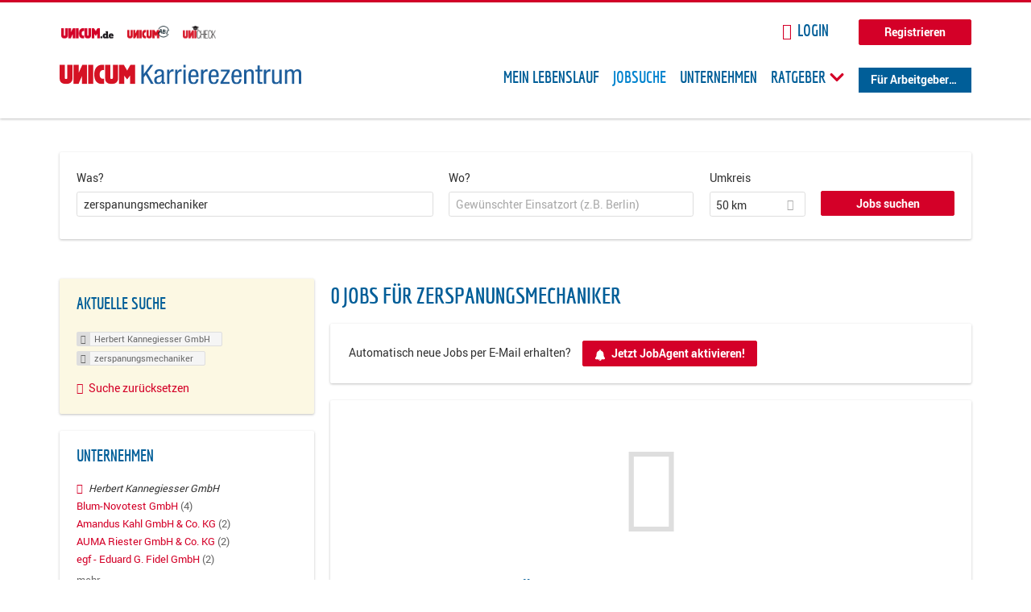

--- FILE ---
content_type: text/html; charset=utf-8
request_url: https://karriere.unicum.de/jobs/herbert-kannegiesser-gmbh?search=zerspanungsmechaniker&job_geo_location=&radius=50&Jobs_suchen=Jobs%20suchen&lat=&lon=&country=&administrative_area_level_1=
body_size: 11178
content:
<!DOCTYPE html>
  <!--[if IEMobile 7]><html class="no-js ie iem7" lang="de" dir="ltr"><![endif]-->
  <!--[if lte IE 6]><html class="no-js ie lt-ie9 lt-ie8 lt-ie7" lang="de" dir="ltr"><![endif]-->
  <!--[if (IE 7)&(!IEMobile)]><html class="no-js ie lt-ie9 lt-ie8" lang="de" dir="ltr"><![endif]-->
  <!--[if IE 8]><html class="no-js ie lt-ie9" lang="de" dir="ltr"><![endif]-->
  <!--[if (gte IE 9)|(gt IEMobile 7)]><html class="no-js ie" lang="de" dir="ltr" prefix="og: http://ogp.me/ns# content: http://purl.org/rss/1.0/modules/content/ dc: http://purl.org/dc/terms/ foaf: http://xmlns.com/foaf/0.1/ rdfs: http://www.w3.org/2000/01/rdf-schema# sioc: http://rdfs.org/sioc/ns# sioct: http://rdfs.org/sioc/types# skos: http://www.w3.org/2004/02/skos/core# xsd: http://www.w3.org/2001/XMLSchema# schema: http://schema.org/"><![endif]-->
  <!--[if !IE]><!--><html class="no-js" lang="de" dir="ltr" prefix="og: http://ogp.me/ns# content: http://purl.org/rss/1.0/modules/content/ dc: http://purl.org/dc/terms/ foaf: http://xmlns.com/foaf/0.1/ rdfs: http://www.w3.org/2000/01/rdf-schema# sioc: http://rdfs.org/sioc/ns# sioct: http://rdfs.org/sioc/types# skos: http://www.w3.org/2004/02/skos/core# xsd: http://www.w3.org/2001/XMLSchema# schema: http://schema.org/"><!--<![endif]-->
<head>
  <title>Jobs für zerspanungsmechaniker Herbert Kannegiesser GmbH | Karrierezentrum</title>
  <!--[if IE]><![endif]-->
<meta charset="utf-8" />
<meta name="description" content="0 Jobs für zerspanungsmechaniker Herbert Kannegiesser GmbH - Jobsuche auf Karrierezentrum." />
<script type="application/ld+json">{"@context":"http:\/\/schema.org","@type":"WebSite","name":"Karrierezentrum","url":"https:\/\/karriere.unicum.de"}</script>
<link as="image" href="https://karriere.unicum.de/sites/default/files/unicum-karrierezentrum-logo.svg" rel="preload" />
<link as="font" href="https://karriere.unicum.de/profiles/recruiter/themes/epiq/dist/fonts/fontawesome-webfont.woff" type="font/woff" crossorigin="1" rel="preload" />
<link as="font" href="https://karriere.unicum.de/sites/all/themes/unicum_ng/dist/fonts/opensans/OpenSans.woff?v=1.0.0" crossorigin="1" type="font/woff2" rel="preload" />
<link as="font" href="https://karriere.unicum.de/sites/all/themes/unicum_ng/dist/fonts/opensans/OpenSans.woff2?v=1.0.0" crossorigin="1" type="font/woff2" rel="preload" />
<link as="font" href="https://karriere.unicum.de/sites/all/themes/unicum_ng/dist/fonts/opensans/OpenSans-Bold.woff?v=1.0.0" crossorigin="1" type="font/woff2" rel="preload" />
<link as="font" href="https://karriere.unicum.de/sites/all/themes/unicum_ng/dist/fonts/opensans/OpenSans-Bold.woff2?v=1.0.0" crossorigin="1" type="font/woff2" rel="preload" />
<link as="font" href="https://karriere.unicum.de/sites/all/themes/unicum_ng/dist/fonts/opensans/OpenSans-Italic.woff?v=1.0.0" crossorigin="1" type="font/woff2" rel="preload" />
<link as="font" href="https://karriere.unicum.de/sites/all/themes/unicum_ng/dist/fonts/opensans/OpenSans-Italic.woff2?v=1.0.0" crossorigin="1" type="font/woff2" rel="preload" />
<link as="font" href="https://karriere.unicum.de/sites/all/themes/unicum_ng/dist/fonts/opensans/OpenSans-Semibold.woff?v=1.0.0" crossorigin="1" type="font/woff2" rel="preload" />
<link as="font" href="https://karriere.unicum.de/sites/all/themes/unicum_ng/dist/fonts/opensans/OpenSans-Semibold.woff2?v=1.0.0" crossorigin="1" type="font/woff2" rel="preload" />
<link rel="shortcut icon" href="https://karriere.unicum.de/sites/all/themes/unicum_ng/favicon.ico" type="image/vnd.microsoft.icon" />
<script>dataLayer = [{"userUid":0}];</script>
<link rel="profile" href="http://www.w3.org/1999/xhtml/vocab" />
<meta property="og:image" name="twitter:image:src" content="https://karriere.unicum.de/sites/all/themes/unicum_ng/dist/images/og-image.jpg" />
<meta property="og:image" content="https://karriere.unicum.de/sites/all/themes/unicum_ng/dist/images/og-image.jpg" />
<meta name="HandheldFriendly" content="true" />
<meta name="MobileOptimized" content="width" />
<meta http-equiv="cleartype" content="on" />
<link rel="apple-touch-icon-precomposed" href="https://karriere.unicum.de/sites/all/themes/unicum_ng/apple-touch-icon-precomposed.png" />
<link rel="apple-touch-icon" href="https://karriere.unicum.de/sites/all/themes/unicum_ng/apple-touch-icon.png" />
<meta name="viewport" content="width=device-width, initial-scale=1.0, minimum-scale=1.0" />
<meta name="generator" content="Drupal 7 (https://www.drupal.org)" />
<link rel="canonical" href="https://karriere.unicum.de/jobs/herbert-kannegiesser-gmbh" />
<meta property="og:site_name" content="Karrierezentrum" />
<meta property="og:type" content="article" />
<meta property="og:url" content="https://karriere.unicum.de/jobs/herbert-kannegiesser-gmbh" />
  <link type="text/css" rel="stylesheet" href="https://karriere.unicum.de/sites/default/files/advagg_css/css__MGYe8BQMpEbG5w0P9wGnMuK77K79SzZB76PtgJXvNJg__40bRhkwrIfQBhz5HVJv4q551a6_VdcdFWwD9PG_xjqY__MKN6ot5JlQ6690hHapBrIorVku4jEBISNej9FWLDiRk.css" media="all" />
<style>@font-face{font-family:'drop';src:local(Arial),local(Droid)}@font-face{font-family:'spinjs';src:local(Arial),local(Droid)}.ajax-progress div.throbber{font-family:drop !important;line-height:90px;text-indent:50px;word-spacing:30px;letter-spacing:50px;font-size:50px;font-weight:300;color:#3182c5;background-color:#fff}</style>
<link type="text/css" rel="stylesheet" href="https://karriere.unicum.de/sites/default/files/advagg_css/css__5dlqxsVqvWz-Xld2aGDVIV2mHGqMNEMtFKq6E4O25Hc__AeP2GC1WOZjbWmQvrx7mbEWi6DCfWod0Si9ibMmV7m0__MKN6ot5JlQ6690hHapBrIorVku4jEBISNej9FWLDiRk.css" media="all" />
<style>.ajax-progress div.throbber{font-family:drop !important;line-height:90px;text-indent:50px;word-spacing:30px;letter-spacing:50px;font-size:50px;font-weight:300;color:#3182c5;background-color:#fff}</style>
<link type="text/css" rel="stylesheet" href="https://karriere.unicum.de/sites/default/files/advagg_css/css__97VEWFqSISEXMrTsRCsIJTgXSlMXZtNbhc3lUANXnjE__d4cQOHuLJufkjNhwUNIZQBnb8NrrSi_u6LaHj7Fky8g__MKN6ot5JlQ6690hHapBrIorVku4jEBISNej9FWLDiRk.css" media="all" />

<!--[if lte IE 8]>
<link type="text/css" rel="stylesheet" href="https://karriere.unicum.de/sites/default/files/advagg_css/css__RaQftD9HyPd4uPmz7i3LfR-8jRgZUPDmXJaZ5kvknM4__1wB_UJ5uFFBh0AebLVvknbC690BuKwdj8B_M2pfMkbU__MKN6ot5JlQ6690hHapBrIorVku4jEBISNej9FWLDiRk.css" media="all" />
<![endif]-->
  <script type="text/javascript" src="https://karriere.unicum.de/sites/default/files/advagg_js/js__k3-MHUv_HdWQ9jpSMtEkozlZP3G-W4nDiogRdlnkOyc__1luyI_GWL9ZC8VRt1FeNmo2aFogL-Zhl4lbjfle88fI__MKN6ot5JlQ6690hHapBrIorVku4jEBISNej9FWLDiRk.js"></script>
<script type="text/javascript">
<!--//--><![CDATA[//><!--
document.createElement( "picture" );
//--><!]]>
</script>
<script type="text/javascript" src="https://karriere.unicum.de/sites/default/files/advagg_js/js__DScb5khHaghCatIEDo_u82IhC1IcAx2SEssO72zeNCA__5oZLSZp2BFWGkMlFspNsd3zR0sX7ultbXxk4RvtfoO8__MKN6ot5JlQ6690hHapBrIorVku4jEBISNej9FWLDiRk.js"></script>
<script type="text/javascript" src="https://maps.googleapis.com/maps/api/js?key=AIzaSyCWqxiBbPXMFjxLCX_6Zdsuuqlmrdk9FdU&amp;libraries=places&amp;language=de"></script>
<script type="text/javascript" src="https://karriere.unicum.de/sites/default/files/advagg_js/js__-ecI8BoX_Q7JC9yZDtGddIUfxacFfiuikmVuvubTW-A__kOus15k0Gim3zbmlUpz9pti5GQJ3fQYl_pcaKBKzxQQ__MKN6ot5JlQ6690hHapBrIorVku4jEBISNej9FWLDiRk.js"></script>
<script type="text/javascript" async="async" src="https://securepubads.g.doubleclick.net/tag/js/gpt.js"></script>
<script type="text/javascript">
<!--//--><![CDATA[//><!--
var googletag=googletag||{};googletag.cmd=googletag.cmd||[];
//--><!]]>
</script>
<script type="text/javascript" src="https://karriere.unicum.de/sites/default/files/advagg_js/js__7Ig3WXQ1TSJNUZBq9frmQyZmSRKjh9K33W1EXnOmAmY__Dwz42xDshCzPEC4DaOZEAAvBiWjWyEFU5S-Z1YZhM5E__MKN6ot5JlQ6690hHapBrIorVku4jEBISNej9FWLDiRk.js"></script>
<script type="text/javascript" src="https://karriere.unicum.de/sites/default/files/advagg_js/js__sFPiGtMG3UL_jaQ8kU0AbDAVfthhTuU5n8Wt0oKigPU__iyZU8OZQQnPpYMCIcrpafs4n5ACdkZunFKjqh-WvRBg__MKN6ot5JlQ6690hHapBrIorVku4jEBISNej9FWLDiRk.js"></script>
<script type="text/javascript" src="https://karriere.unicum.de/sites/default/files/advagg_js/js__2Anhq8cfg7jW5LKla6nuDCQw9dk6_xtiKE3s0bkAOYA__eRtMZaLnCYA5AvZAKTIH3MU4gk_1IcEo6NphAg48jLc__MKN6ot5JlQ6690hHapBrIorVku4jEBISNej9FWLDiRk.js"></script>
<script type="text/javascript" src="https://karriere.unicum.de/sites/default/files/advagg_js/js__XP5DCsQPY6MC0yZULmDacBIOjX7i7FibjaXZ_lbifeI__lydWGeJDUBEtYpwYtu7j7713KHTFKfx4Xp8UEfdt9ss__MKN6ot5JlQ6690hHapBrIorVku4jEBISNej9FWLDiRk.js"></script>
<script type="text/javascript" src="https://karriere.unicum.de/sites/default/files/advagg_js/js__1FY1yspgwIZR5g4XMxFR_jEoyHnCF9UyW386DXV3Zis__MXcfwxlXwxgZt2PBbLUK3JNCrZholrgggD6JHTFzMLo__MKN6ot5JlQ6690hHapBrIorVku4jEBISNej9FWLDiRk.js"></script>
<script type="text/javascript">
<!--//--><![CDATA[//><!--
jQuery.extend(Drupal.settings, {"basePath":"\/","pathPrefix":"","setHasJsCookie":0,"ajaxPageState":{"theme":"unicum_ng","theme_token":"gcnye6YMU6PAhD_GKhh7zcTUhAOcZMNEljPk6N8yU2w","jquery_version":"1.12","jquery_version_token":"KsBJYYLrg2-UiF22yw1TP1BdWjsBFKIx9cgwTzXpqJM","css":{"profiles\/recruiter\/themes\/omega\/omega\/css\/modules\/system\/system.base.css":1,"modules\/node\/node.css":1,"profiles\/recruiter\/modules\/picture\/picture_wysiwyg.css":1,"profiles\/recruiter\/themes\/omega\/omega\/css\/modules\/user\/user.base.css":1,"misc\/ui\/jquery.ui.core.css":1,"misc\/ui\/jquery.ui.theme.css":1,"modules\/overlay\/overlay-parent.css":1,"profiles\/recruiter\/modules\/hurricane\/hurricane_integration\/hurricane_autocomplete.css":1,"profiles\/recruiter\/modules\/formawesome\/css\/formawesome.base.css":1,"profiles\/recruiter\/modules\/formawesome\/css\/formawesome.theme.css":1,"profiles\/recruiter\/modules\/hurricane\/hurricane_integration\/hurricane_ajax.css":1,"profiles\/recruiter\/modules\/ctools\/css\/ctools.css":1,"profiles\/recruiter\/modules\/panels\/css\/panels.css":1,"profiles\/recruiter\/modules\/wysiwyg_linebreaks\/wysiwyg_linebreaks.css":1,"profiles\/recruiter\/modules\/search_api_autocomplete\/search_api_autocomplete.css":1,"profiles\/recruiter\/themes\/epiq\/dist\/css\/fontawesome.css":1,"sites\/all\/themes\/unicum_ng\/dist\/css\/unicum-ng.styles.css":1,"sites\/all\/themes\/unicum_ng\/dist\/css\/unicum-ng.no-query.css":1},"js":{"profiles\/recruiter\/modules\/picture\/picturefill\/picturefill.js":1,"profiles\/recruiter\/modules\/picture\/picture.js":1,"sites\/all\/modules\/adspirit\/js\/internal_link_tracking.js":1,"public:\/\/google_tag\/google_tag.script.js":1,"profiles\/recruiter\/modules\/jquery_update\/replace\/jquery\/1.12\/jquery.min.js":1,"misc\/jquery-extend-3.4.0.js":1,"misc\/jquery-html-prefilter-3.5.0-backport.js":1,"misc\/jquery.once.js":1,"misc\/drupal.js":1,"profiles\/recruiter\/themes\/omega\/omega\/js\/no-js.js":1,"profiles\/recruiter\/modules\/jquery_update\/js\/jquery_browser.js":1,"profiles\/recruiter\/modules\/jquery_update\/replace\/ui\/ui\/minified\/jquery.ui.core.min.js":1,"misc\/jquery.ba-bbq.js":1,"modules\/overlay\/overlay-parent.js":1,"profiles\/recruiter\/modules\/hurricane\/hurricane.js":1,"profiles\/recruiter\/modules\/hurricane\/drop.js":1,"profiles\/recruiter\/libraries\/selectize.js\/dist\/js\/standalone\/selectize.js":1,"profiles\/recruiter\/modules\/formawesome\/js\/formawesome.selectize-accessible.js":1,"profiles\/recruiter\/modules\/formawesome\/js\/formawesome.selectize.js":1,"profiles\/recruiter\/modules\/jquery_update\/replace\/ui\/external\/jquery.cookie.js":1,"profiles\/recruiter\/modules\/jquery_update\/replace\/jquery.form\/4\/jquery.form.min.js":1,"misc\/states.js":1,"misc\/form-single-submit.js":1,"misc\/ajax.js":1,"profiles\/recruiter\/modules\/jquery_update\/js\/jquery_update.js":1,"profiles\/recruiter\/modules\/hurricane\/hurricane_integration\/hurricane_ajax.js":1,"profiles\/recruiter\/modules\/visualization\/js\/visualization.js":1,"sites\/all\/modules\/adspirit\/js\/consentmanager.js":1,"public:\/\/languages\/de_CHHBbKZYTYhRWJ0omRwJjzeVQZlkFx6LB8NuhAKtWS4.js":1,"misc\/autocomplete.js":1,"profiles\/recruiter\/modules\/antibot\/js\/antibot.js":1,"misc\/progress.js":1,"profiles\/recruiter\/modules\/search_api_autocomplete\/search_api_autocomplete.js":1,"https:\/\/maps.googleapis.com\/maps\/api\/js?key=AIzaSyCWqxiBbPXMFjxLCX_6Zdsuuqlmrdk9FdU\u0026libraries=places\u0026language=de":1,"profiles\/recruiter\/modules\/picture\/lazysizes\/lazysizes.js":1,"https:\/\/securepubads.g.doubleclick.net\/tag\/js\/gpt.js":1,"profiles\/recruiter\/themes\/epiq\/bower_components\/hammerjs\/hammer.js":1,"profiles\/recruiter\/themes\/epiq\/dist\/js\/mobile_menu.js":1,"profiles\/recruiter\/modules\/facetapi\/facetapi.js":1,"profiles\/recruiter\/modules\/datalayer\/datalayer.js":1,"profiles\/recruiter\/modules\/hurricane\/hurricane_integration\/hurricane_autocomplete.js":1,"profiles\/recruiter\/modules\/recruiter_internal\/recruiter_geocomplete\/js\/dist\/main.js":1,"profiles\/recruiter\/modules\/formawesome\/js\/formawesome.status.js":1,"profiles\/recruiter\/themes\/epiq\/bower_components\/jquery-tiptip\/jquery.tipTip.minified.js":1,"profiles\/recruiter\/themes\/epiq\/bower_components\/matchMedia\/matchMedia.js":1,"profiles\/recruiter\/themes\/epiq\/bower_components\/jquery-placeholder\/jquery.placeholder.js":1,"profiles\/recruiter\/themes\/epiq\/bower_components\/svgxuse\/svgxuse.js":1,"profiles\/recruiter\/themes\/epiq\/dist\/js\/dialog.js":1,"profiles\/recruiter\/themes\/epiq\/dist\/js\/dropbutton.js":1,"profiles\/recruiter\/themes\/epiq\/dist\/js\/overlay.js":1,"profiles\/recruiter\/themes\/epiq\/dist\/js\/main.js":1,"profiles\/recruiter\/themes\/epiq\/dist\/js\/polyfill.js":1,"sites\/all\/themes\/unicum_ng\/dist\/js\/unicum_ng.js":1}},"overlay":{"paths":{"admin":"user\/*\/addressbook\/*\/create\nuser\/*\/addressbook\/*\/edit\/*\nuser\/*\/addressbook\/*\/delete\/*\nnode\/*\/access\nimport\nimport\/*\nnode\/*\/import\nnode\/*\/delete-items\nnode\/*\/log\nfield-collection\/*\/*\/edit\nfield-collection\/*\/*\/delete\nfield-collection\/*\/add\/*\/*\nnode\/*\/edit\nnode\/*\/delete\nnode\/*\/revisions\nnode\/*\/revisions\/*\/revert\nnode\/*\/revisions\/*\/delete\nnode\/add\nnode\/add\/*\noverlay\/dismiss-message\njob-bookmarks-anon\njob-bookmarks-anon\/*\nfield-collection\/*\/*\/*\nreplicate\/*\/*\nnode\/*\/replicate\nfield-collection\/*\/*\/replicate\nuser\/*\/socialmedia\nbatch\ntaxonomy\/term\/*\/edit\nuser\/*\/cancel\nuser\/*\/edit\/*\nnode\/*\/revisions\/view\/*\/*\nuser\/*\/saved-searches\ncontact\nresume_set_hidden\/*\njob_unpublish\/*\nbenutzer\nbenutzer\/registrieren\njob_application_reject\/*\nresume-contact-request\/*\nresume-contact-request-approved\/*\nuser\/verify\nrecruiter\/add-job","non_admin":"admin\/structure\/block\/demo\/*\nfield-collection\/*\/*\/view\nadmin\/reports\/status\/php\nadmin\/config\/system\/google-analytics-reports-api\nadmin\/commerce\/orders\/*\/pdf-invoice"},"pathPrefixes":["en","de","id-lang"],"ajaxCallback":"overlay-ajax"},"hurricane":{"map":{"line-height":true,"text-indent":true,"word-spacing":true,"letter-spacing":true,"font-size":true,"font-weight":[null,100,200,300,400,500,600,700,800,900],"font-family":["drop","spinjs"],"text-transform":[null,"none","capitalize","uppercase"],"text-decoration":[null,"none","underline","overline","line-through","blink"],"text-align":[null,"left","right","center","justify"],"white-space":[null,"normal","pre","nowrap","pre-wrap","pre-line"],"font-style":[null,"normal","italic","oblique"],"color":false,"background-color":false}},"search_api_autocomplete":{"search_api_views_job_search":{"custom_path":true}},"formawesome":{"excludes":[""]},"states":{"#edit-job-geo-location":{"visible":{":input[name=\u0022radius\u0022],dummy-empty":{"!value":"empty"},":input[name=\u0022radius\u0022],dummy-not-empty":{"!value":"not empty"}}}},"geocomplete_views_form":{"fields":[{"input":"edit-job-geo-location","root":"root-job-geo-location","dataSelector":"data-geo","logActivity":false,"submit":"edit-submit-job-search","placeholder":"Gew\u00fcnschter Einsatzort (z.B. Berlin)","returnTypes":["(regions)"],"minLength":1,"queryDelay":250,"fixtures":null,"placeDetailFields":["address_components","formatted_address"],"forceGeocompleteLabel":false},{"input":"edit-job-geo-location","root":"root-job-geo-location","dataSelector":"data-geo","logActivity":false,"submit":"edit-submit-job-search","placeholder":"Gew\u00fcnschter Einsatzort (z.B. Berlin)","returnTypes":["(regions)"],"minLength":1,"queryDelay":250,"fixtures":null,"placeDetailFields":["address_components","formatted_address"],"forceGeocompleteLabel":false}],"location_bias":{"lat":51,"lng":10,"radius":1000000,"strictBounds":false}},"urlIsAjaxTrusted":{"\/jobs\/herbert-kannegiesser-gmbh":true,"\/system\/ajax":true,"\/jobs\/herbert-kannegiesser-gmbh?search=zerspanungsmechaniker\u0026job_geo_location=\u0026radius=50\u0026Jobs_suchen=Jobs%20suchen\u0026lat=\u0026lon=\u0026country=\u0026administrative_area_level_1=":true},"better_exposed_filters":{"views":{"job_search":{"displays":{"search_page":{"filters":{"search":{"required":false},"job_geo_location":{"required":false}}}}}}},"antibot":{"forms":{"search-api-saved-searches-save-form":{"action":"\/jobs\/herbert-kannegiesser-gmbh?search=zerspanungsmechaniker\u0026job_geo_location=\u0026radius=50\u0026Jobs_suchen=Jobs%20suchen\u0026lat=\u0026lon=\u0026country=\u0026administrative_area_level_1=","key":"ZYq5rVqzk1XOcHsnrthuG51jk8VFJ_FBc-4dvkG8Zs4"}}},"ajax":{"edit-submit":{"callback":"search_api_saved_searches_save_form_ajax","wrapper":"search-api-saved-searches-save-form-wrapper","effect":"fade","method":"replaceWith","event":"mousedown","keypress":true,"prevent":"click","url":"\/system\/ajax","submit":{"_triggering_element_name":"op","_triggering_element_value":"Jetzt aktivieren"}}},"facetapi":{"facets":[{"limit":"5","id":"facetapi-facet-search-apijob-search-block-field-job-of-studyparents-all","searcher":"search_api@job_search","realmName":"block","facetName":"field_job_of_study:parents_all","queryType":null,"widget":"facetapi_links","showMoreText":"Show more","showFewerText":"Show fewer"},{"limit":"5","id":"facetapi-facet-search-apijob-search-block-field-job-occupational-fieldparents-all","searcher":"search_api@job_search","realmName":"block","facetName":"field_job_occupational_field:parents_all","queryType":null,"widget":"facetapi_links","showMoreText":"Show more","showFewerText":"Show fewer"},{"limit":"5","id":"facetapi-facet-search-apijob-search-block-field-job-employment-type-termparents-all","searcher":"search_api@job_search","realmName":"block","facetName":"field_job_employment_type_term:parents_all","queryType":null,"widget":"facetapi_links","showMoreText":"Show more","showFewerText":"Show fewer"},{"limit":"5","id":"facetapi-facet-search-apijob-search-block-recruiter-job-region-states","searcher":"search_api@job_search","realmName":"block","facetName":"recruiter_job_region_states","queryType":null,"widget":"facetapi_links","showMoreText":"Show more","showFewerText":"Show fewer"},{"limit":"5","id":"facetapi-facet-search-apijob-search-block-recruiter-company-profile-job-organization-raw","searcher":"search_api@job_search","realmName":"block","facetName":"recruiter_company_profile_job_organization_raw","queryType":null,"widget":"facetapi_links","showMoreText":"Show more","showFewerText":"Show fewer"}]},"baseUrl":"https:\/\/karriere.unicum.de","jobsPageUrl":"https:\/\/karriere.unicum.de\/jobs","dataLayer":{"languages":{"en":{"language":"en","name":"English","native":"English","direction":"0","enabled":"1","plurals":"0","formula":"","domain":"","prefix":"en","weight":"0","javascript":""},"de":{"language":"de","name":"German","native":"Deutsch","direction":"0","enabled":"1","plurals":"2","formula":"($n!=1)","domain":"","prefix":"de","weight":"0","javascript":"CHHBbKZYTYhRWJ0omRwJjzeVQZlkFx6LB8NuhAKtWS4"},"id-lang":{"language":"id-lang","name":"ID","native":"ID","direction":"0","enabled":"1","plurals":"0","formula":"","domain":"","prefix":"id-lang","weight":"0","javascript":"f4dTVkBPW4AHO__OHM7cGq69-yrKfuR_szS0eVoqDZg"},"jq":{"language":"jq","name":"jobiqo","native":"jobiqo","direction":"0","enabled":"0","plurals":"0","formula":"","domain":"","prefix":"jq","weight":"0","javascript":"A6Pwj7D6F-g9a2TteEx4d_38p2tawqHe2efAYYYh4gk"}},"defaultLang":"de"}});
//--><!]]>
</script>
</head>
<body class="html not-front not-logged-in page-search page-search-job page-search-job-herbert-kannegiesser-gmbh i18n-de section-search sidebar-first has-branding-logo" x-ms-format-detection="none">
  <a href="#main-content" class="element-invisible element-focusable">Zum Hauptinhalt springen</a>
  <script src="/sites/all/modules/adspirit/js/consentmanager.js"></script><script src="/sites/all/modules/adspirit/js/adition_karriere_init.js"></script><noscript aria-hidden="true"><iframe src="https://www.googletagmanager.com/ns.html?id=GTM-M9WWB2Z" height="0" width="0" style="display:none;visibility:hidden" title="Google Tag Manager">Google Tag Manager</iframe></noscript>  <div class="l-page-wrapper clearfix">
  <div class="superbanner-top" dir="superbanner-top">
      </div>
  <div  class="l-page">
    <header class="l-header" role="banner">
      <div class="l-mobile-menu">
        <div class="menu">
          <button class="menu--mobile__switch svg-icon--action svg-icon">
            
<span class="recruiter-epiq-icon svg-icon"  class="recruiter-epiq-icon svg-icon">
<svg xmlns="http://www.w3.org/2000/svg" role="img" aria-labelledby="bars" viewBox="0 0 100 100">
      <title id="bars">Menü</title>
    <use
    xlink:href="https://karriere.unicum.de/sites/all/themes/unicum_ng/dist/icons/defs/icons.svg#bars"></use>
</svg>
</span>
          </button>
        </div>
        <div class="l-branding-mobile">
                                    <a href="/"
                 title="Karrierezentrum" rel="home"
                 class="site-logo">
                <img src="https://karriere.unicum.de/sites/default/files/unicum-karrierezentrum-logo.svg"
                     alt="Karrierezentrum"/>
              </a>
                                        </div>
        <a href="/search/job" class="svg-icon--action svg-icon">
          
<span class="recruiter-epiq-icon svg-icon"  class="recruiter-epiq-icon svg-icon">
<svg xmlns="http://www.w3.org/2000/svg" role="img" aria-labelledby="search" viewBox="0 0 100 100">
      <title id="search">Jobs suchen</title>
    <use
    xlink:href="https://karriere.unicum.de/sites/all/themes/unicum_ng/dist/icons/defs/icons.svg#search"></use>
</svg>
</span>
        </a>
      </div>
      <div class="l-container">
        <div class="l-branding">
                      <a href="/"
               title="Karrierezentrum" rel="home"
               class="site-logo">
              <img src="https://karriere.unicum.de/sites/default/files/unicum-karrierezentrum-logo.svg"
                   alt="Karrierezentrum"/>
            </a>
                    
                            </div>

          <div class="l-region l-region--header">
    <div id="block-block-24" class="block block--block block--block-24">
        <div class="block__content">
    <script src="https://abi.unicum.de/sites/all/themes/unicum/js/adition_karriere_init.js" async="true"></script>  </div>
</div>
  </div>
        <div class="l-navigation-container mobile-menu">
          <div class="navigation-wrapper">
            <div class="navigation__mobile-menu-branding">
                              <a href="/"
                   title="Karrierezentrum" rel="home"
                   class="site-logo">
                  <img src="https://karriere.unicum.de/sites/default/files/unicum-karrierezentrum-logo.svg"
                       alt="Karrierezentrum"/>
                </a>
                            <button class="mobile-menu__close svg-icon--action">
                
<span class="recruiter-epiq-icon svg-icon svg-icon--action"  class="recruiter-epiq-icon svg-icon svg-icon--action">
<svg xmlns="http://www.w3.org/2000/svg" role="img" aria-labelledby="times" viewBox="0 0 100 100">
      <title id="times">Menü schließen</title>
    <use
    xlink:href="https://karriere.unicum.de/sites/all/themes/unicum_ng/dist/icons/defs/icons.svg#times"></use>
</svg>
</span>
              </button>
            </div>
            <div class="l-navigation-top">
                              <div class="l-region l-region--navigation-top">
    <div id="block-block-5" class="block block--block block--toolbar block--block-5">
        <div class="block__content">
    <ul class="menu">
<li><a href="https://www.unicum.de"><img style="padding-left: 2px;" alt="UNICUM.de" src="/sites/all/themes/unicum_ng/dist/images/logos/unicumde-logo.png" target="_blank" /></a></li>
<li><a href="https://abi.unicum.de/"><img alt="Unicum Abi" src="/sites/all/themes/unicum_ng/dist/images/logos/unicum-abi-logo.png" target="_blank" /></a></li>
<li><a href="https://unicheck.unicum.de"><img alt="UNIcheck" src="/sites/all/themes/unicum_ng/dist/images/logos/unicheck-logo.png" target="_blank" /></a></li>
</ul>
  </div>
</div>
<nav id="block-menu-menu-login-menu" role="navigation" class="block block--menu block-user-menu block--menu-menu-login-menu">
      
  <ul class="menu"><li class="first leaf"><a href="/user/login?current=search/job/herbert-kannegiesser-gmbh" class="login-transparent">Login</a></li>
<li class="last leaf"><a href="/user/register" class="button--register">Registrieren</a></li>
</ul></nav>
  </div>
            </div>
            <div class="l-navigation-main">
                <div class="l-region l-region--navigation">
    <nav id="block-menu-menu-applicant-menu" role="navigation" class="block block--menu block-main-menu block-applicant-menu block--menu-menu-applicant-menu">
      
  <ul class="menu"><li class="first leaf"><a href="/lebenslauf">Mein Lebenslauf</a></li>
<li class="leaf active-trail"><a href="/jobs" class="active-trail active">Jobsuche</a></li>
<li class="expanded"><a href="/firmen" title="">Unternehmen</a></li>
<li class="expanded menu--list has-sub-menu"><button class="sub-menu__trigger svg-icon--action svg-icon--baseline">Ratgeber
<span class="recruiter-epiq-icon trigger__icon--mobile svg-icon svg-icon--action"  class="recruiter-epiq-icon trigger__icon--mobile svg-icon svg-icon--action">
<svg xmlns="http://www.w3.org/2000/svg" role="img" aria-labelledby="chevron-right" viewBox="0 0 100 100">
    <use
    xlink:href="https://karriere.unicum.de/sites/all/themes/unicum_ng/dist/icons/defs/icons.svg#chevron-right"></use>
</svg>
</span>

<span class="recruiter-epiq-icon trigger__icon--desktop svg-icon svg-icon--action"  class="recruiter-epiq-icon trigger__icon--desktop svg-icon svg-icon--action">
<svg xmlns="http://www.w3.org/2000/svg" role="img" aria-labelledby="chevron-down" viewBox="0 0 100 100">
    <use
    xlink:href="https://karriere.unicum.de/sites/all/themes/unicum_ng/dist/icons/defs/icons.svg#chevron-down"></use>
</svg>
</span>
</button><ul class="menu"><li><button class="sub-menu__close svg-icon--action svg-icon--baseline">
<span class="recruiter-epiq-icon svg-icon"  class="recruiter-epiq-icon svg-icon">
<svg xmlns="http://www.w3.org/2000/svg" role="img" aria-labelledby="chevron-left" viewBox="0 0 100 100">
    <use
    xlink:href="https://karriere.unicum.de/sites/all/themes/unicum_ng/dist/icons/defs/icons.svg#chevron-left"></use>
</svg>
</span>
Zurück</button></li><li class="expanded menu--list has-sub-menu sub-menu__main-link"><a href="https://karriere.unicum.de/ratgeber">Ratgeber</a></li>
<li class="first leaf"><a href="https://karriere.unicum.de/tipps-jobsuche">Tipps zur Jobsuche</a></li>
<li class="leaf"><a href="https://karriere.unicum.de/erfolgreich-bewerben">Erfolgreich bewerben</a></li>
<li class="leaf"><a href="https://karriere.unicum.de/berufseinstieg">Berufseinstieg</a></li>
<li class="leaf"><a href="https://karriere.unicum.de/erfolg-im-job">Erfolg im Job</a></li>
<li class="leaf"><a href="https://karriere.unicum.de/berufe">Berufe</a></li>
<li class="leaf"><a href="https://karriere.unicum.de/gehalt">Gehalt</a></li>
<li class="leaf"><a href="https://karriere.unicum.de/arbeiten-im-ausland">Arbeiten im Ausland</a></li>
<li class="last leaf"><a href="https://karriere.unicum.de/wissenswertes-berufsleben">Wissenswertes</a></li>
</ul></li>
<li class="last leaf"><a href="/unternehmen" class="menu-item--switch">Für Arbeitgeber</a></li>
</ul></nav>
  </div>
            </div>
          </div>
        </div>
      </div>
    </header>

    
          <div class="l-search">
        <div class="l-container">
            <div class="l-region l-region--search">
    <div id="block-views-exp-job-search-search-page" class="block block--views block-search block-job-search block--views-exp-job-search-search-page">
        <div class="block__content">
    <form class="recruiter-geo-search-enabled" action="/jobs/herbert-kannegiesser-gmbh" method="get" id="views-exposed-form-job-search-search-page" accept-charset="UTF-8"><div><div class="views-exposed-form">
  <div class="views-exposed-widgets clearfix">
          <div id="edit-search-wrapper" class="views-exposed-widget views-widget-filter-search_api_views_fulltext ">
                  <label for="edit-search">
            Was?          </label>
          <div class="views-widget">
            <div class="form-item form-type-autocomplete form-type-textfield form-item-search">
 <div class="form-item-input"><input class="auto_submit form-text form-autocomplete" data-search-api-autocomplete-search="search_api_views_job_search" placeholder="Stellenbezeichnung oder Schlagwort" type="text" id="edit-search" name="search" value="zerspanungsmechaniker" size="30" maxlength="128" /><input type="hidden" id="edit-search-autocomplete" value="https://karriere.unicum.de/sapi_autocomplete.php?machine_name=search_api_views_job_search" disabled="disabled" class="autocomplete" />
</div></div>
          </div>
                      </div>
                <div id="edit-job-geo-location-wrapper" class="views-exposed-widget views-widget-filter-job_geo_location has-operator ">
                  <label for="edit-job-geo-location">
            Wo?          </label>
          <div class="views-widget">
            <input id="edit-job-geo-location" type="hidden" name="job_geo_location" value="" />
<div id='root-job-geo-location'></div>          </div>
                      </div>
              <div class='views-exposed-widget views-widget-filter-job_geo_location views-geo-radius'>
          <label for="edit-radius">
            Umkreis          </label>
          <div class="views-operator">
            <div class="form-item form-type-select form-item-radius">
  <div class="form-item-input"><select class="formawesome-enhanced form-select" id="edit-radius" name="radius"><option value="">-</option><option value="5">5 km</option><option value="25">25 km</option><option value="50" selected="selected">50 km</option><option value="100">100 km</option><option value="200">200 km</option></select>
</div></div>
          </div>
        </div>
                          <div class="views-exposed-widget views-submit-button">
      <div><a class="mobile-facets__trigger svg-icon--action svg-icon--baseline">
<span class="recruiter-epiq-icon svg-icon"  class="recruiter-epiq-icon svg-icon">
<svg xmlns="http://www.w3.org/2000/svg" role="img" aria-labelledby="sliders-h" viewBox="0 0 100 100">
    <use
    xlink:href="https://karriere.unicum.de/sites/all/themes/unicum_ng/dist/icons/defs/icons.svg#sliders-h"></use>
</svg>
</span>
Detailsuche</a></div><div class="form-item form-type-submit form-item-Jobs-suchen">
 <input type="submit" id="edit-submit-job-search" name="Jobs suchen" value="Jobs suchen" class="form-submit button button--primary" />
</div>
<input class="latitude" data-geo="lat" type="hidden" name="lat" value="" />
<input class="longitude" data-geo="lng" type="hidden" name="lon" value="" />
<input class="country" data-geo="country" type="hidden" name="country" value="" />
<input class="administrative_area_level_1" data-geo="administrative_area_level_1" type="hidden" name="administrative_area_level_1" value="" />
    </div>
      </div>
</div>
</div></form>  </div>
</div>
  </div>
        </div>
      </div>
    
    <div class="l-main">
      <div class="l-container">
        <div class="l-content" role="main">
          <a id="main-content"></a>
                                                                                            <div class="l-region l-region--content">
    <div class="view view-job-search view-id-job_search view-display-id-search_page view-dom-id-106c4be0175b484e92e3981c93422c5a">
            <div class="view-header">
      <h1 class="search-result-header">0 Jobs für zerspanungsmechaniker</h1><div class="agent-box"><span class="agent-info">Automatisch neue Jobs per E-Mail erhalten?</span><span class="agent-link open-modal"><a href="#save-search"><span class="recruiter-epiq-icon svg-icon" aria-hidden="true">
<svg xmlns="http://www.w3.org/2000/svg" role="img" aria-labelledby="bell" viewbox="0 0 100 100">      <title id="bell">Bell</title>    <use xlink:href="https://karriere.unicum.de/sites/all/themes/unicum_ng/dist/icons/defs/icons.svg#bell"></use></svg><p></p></span>Jetzt JobAgent aktivieren!</a></span></div>
<div role="dialog" aria-hidden="true" aria-labelledby="Search dialog" aria-describedby="Modal dialog to create a new saved search for jobs" class="block-search-api-saved-searches--modal md-effect-3" data-show-automatic="false" data-show-automatic-time="">
  <div id="block-search-api-saved-searches-job-search" class="block block--search-api-saved-searches agent-target block--search-api-saved-searches-job-search">
              <h2 class="block__title">JobAgent</h2>
        
    <div class="block-search-api-saved-searches__inner">
      <div class="block-search-api-saved-searches__icon">
      </div>
      <div class="block__content">
        <noscript>
  <style>form.antibot { display: none !important; }</style>
  <div class="antibot-no-js antibot-message antibot-message-warning messages warning">
    You must have JavaScript enabled to use this form.  </div>
</noscript>
<div id="search-api-saved-searches-save-form-wrapper"><form class="search-api-saved-searches-save-form antibot" action="/antibot" method="post" id="search-api-saved-searches-save-form" accept-charset="UTF-8"><div><div id="edit-description" class="form-item form-type-item">
 
<div class="description">Erhalte für deine aktuelle Suchanfrage regelmäßig neue Stellenangebote per E-Mail.</div>
</div>
<div class="saved-search__search-results"> zerspanungsmechaniker Herbert Kannegiesser... </div><div class="form-item form-type-textfield form-item-mail">
  <label for="edit-mail">E-Mail-Adresse <span class="form-required" title="Dieses Feld muss ausgefüllt werden.">*</span></label>
 <div class="form-item-input"><input placeholder="E-Mail-Adresse" type="text" id="edit-mail" name="mail" value="" size="16" maxlength="100" class="form-text required" />
</div></div>
<input type="hidden" name="form_build_id" value="form-hjRlmOArNY86wH1Vf8GX-pSFexkcnkTxbAyUjkKBd6Y" />
<input type="hidden" name="form_id" value="search_api_saved_searches_save_form" />
<input type="hidden" name="antibot_key" value="" />
<input type="hidden" name="antibot_timestamp" value="1769781108" />
Es gelten unsere <a href="/agb" target="_blank">Nutzungsbedingungen</a>. Lese hier unsere <a href="/inhalt/datenschutz" target="_blank">Datenschutzerklärung</a>. Du kannst dich jederzeit von den UNICUM Karrierezentrum Diensten abmelden.<div class="form-item form-type-submit form-item-op">
 <input type="submit" id="edit-submit" name="op" value="Jetzt aktivieren" class="form-submit button button--primary" />
</div>
</div></form></div>      </div>
      <button class="md-close
                ">
        
<span class="recruiter-epiq-icon svg-icon"  class="recruiter-epiq-icon svg-icon">
<svg xmlns="http://www.w3.org/2000/svg" role="img" aria-labelledby="times" viewBox="0 0 100 100">
      <title id="times">Menü schließen</title>
    <use
    xlink:href="https://karriere.unicum.de/sites/all/themes/unicum_ng/dist/icons/defs/icons.svg#times"></use>
</svg>
</span>
<span class="hide-offscreen">Close dialog</span></button>
    </div>
  </div>
</div>
    </div>
  
  
  
      <div class="view-empty">
      <p><br /></p>
<h1>Leider haben wir für deine Suche kein passendes Ergebnis gefunden.</h1>
<div style="padding-top:25px;"><a href="/jobs" class="epiq-button--primary">Neue Suche starten</a></div>
    </div>
  
  
  
  
  
  
</div><div id="block-adspirit-mr-1-jobs-mobile" class="block block--adspirit block--adspirit-mr-1-jobs-mobile">
        <div class="block__content">
    
    <script language="JavaScript">
      <!--

        (function ($) {
          var query = 'all and (max-width: 800px)';
          if (window.matchMedia(query).matches) {
            $('body').once('mr_1_jobs_mobile', function() {
              if($('#block-adspirit-mr-1-jobs-mobile').length || $('.pane-adspirit-mr-1-jobs-mobile').length){
                document.write('<div class="adition_placeholder" data-id="rec-1" data-unicum="4757435" data-abi="4759381" data-unicheck="4759307" data-karriere="4784953"></div>');
              }
            });
          }
          else {
            $('#block-adspirit-mr-1-jobs-mobile').hide();
            $('.pane-adspirit-mr-1-jobs-mobile').hide();
          }
        })(jQuery);
      //-->
    </script>  </div>
</div>
  </div>
                  </div>

        
          <div role="complementary" class="l-region l-region--sidebar-first sidebar--facetapi mobile-menu"'>
    <div class="navigation__mobile-menu-branding">
              <a href="/"
           title="Karrierezentrum" rel="home"
           class="site-logo">
          <img src="https://karriere.unicum.de/sites/default/files/unicum-karrierezentrum-logo.svg"
               alt="Karrierezentrum"/>
        </a>
            <button class="mobile-menu__close svg-icon--action">
        
<span class="recruiter-epiq-icon svg-icon svg-icon--action"  class="recruiter-epiq-icon svg-icon svg-icon--action">
<svg xmlns="http://www.w3.org/2000/svg" role="img" aria-labelledby="times--2" viewBox="0 0 100 100">
      <title id="times--2">Menü schließen</title>
    <use
    xlink:href="https://karriere.unicum.de/sites/all/themes/unicum_ng/dist/icons/defs/icons.svg#times"></use>
</svg>
</span>
      </button>
    </div>

    
    <div id="block-current-search-job-search-current-search" class="block block--current-search block--current-search-job-search-current-search">
        <div class="block__title"><span>Aktuelle Suche</span></div>
      <div class="block__content">
    <div class="current-search-item current-search-item-active current-search-item-active-items"><ul class=""><li><a href="/jobs?search=zerspanungsmechaniker&amp;job_geo_location=&amp;radius=50&amp;Jobs_suchen=Jobs%20suchen&amp;lat=&amp;lon=&amp;country=&amp;administrative_area_level_1=" rel="nofollow" class=""><i class="facetapi-clear"></i> </a><span class="facetapi-facet-text">Herbert Kannegiesser GmbH</span></li>
<li><a href="/jobs/herbert-kannegiesser-gmbh?search=&amp;job_geo_location=&amp;radius=50&amp;Jobs_suchen=Jobs%20suchen&amp;lat=&amp;lon=&amp;country=&amp;administrative_area_level_1="><i class="facetapi-clear"></i> </a><span class="facetapi-facet-text">zerspanungsmechaniker</span></li>
</ul></div><a href="/jobs" class="recruiter-seo__clear-search">Suche zurücksetzen</a>  </div>
</div>
<div id="block-facetapi-f38lmzc4zmurbcssqp2xslejxwyta0iq" class="block block--facetapi block--facetapi-f38lmzc4zmurbcssqp2xslejxwyta0iq block--menu">
        <div class="block__title"><span>Unternehmen</span></div>
      <div class="block__content">
    <ul class="facetapi-facetapi-links facetapi-facet-recruiter-company-profile-job-organization-raw" id="facetapi-facet-search-apijob-search-block-recruiter-company-profile-job-organization-raw"><li class="leaf"><a href="/jobs?search=zerspanungsmechaniker&amp;job_geo_location=&amp;radius=50&amp;Jobs_suchen=Jobs%20suchen&amp;lat=&amp;lon=&amp;country=&amp;administrative_area_level_1=" class="facetapi-zero-results facetapi-active" id="facetapi-link"><i class="facetapi-clear"></i> </a><span class="facetapi-facet-text">Herbert Kannegiesser GmbH</span></li>
<li class="leaf"><a href="/jobs/blum-novotest-gmbh?search=zerspanungsmechaniker&amp;job_geo_location=&amp;radius=50&amp;Jobs_suchen=Jobs%20suchen&amp;lat=&amp;lon=&amp;country=&amp;administrative_area_level_1=" class="facetapi-inactive" id="facetapi-link--2"><span class="facetapi-facet-text">Blum-Novotest GmbH</span> <span class="facetapi-link__counter">(4)</span></a></li>
<li class="leaf"><a href="/jobs/amandus-kahl-gmbh-co-kg?search=zerspanungsmechaniker&amp;job_geo_location=&amp;radius=50&amp;Jobs_suchen=Jobs%20suchen&amp;lat=&amp;lon=&amp;country=&amp;administrative_area_level_1=" class="facetapi-inactive" id="facetapi-link--3"><span class="facetapi-facet-text">Amandus Kahl GmbH &amp; Co. KG</span> <span class="facetapi-link__counter">(2)</span></a></li>
<li class="leaf"><a href="/jobs/auma-riester-gmbh-co-kg?search=zerspanungsmechaniker&amp;job_geo_location=&amp;radius=50&amp;Jobs_suchen=Jobs%20suchen&amp;lat=&amp;lon=&amp;country=&amp;administrative_area_level_1=" class="facetapi-inactive" id="facetapi-link--4"><span class="facetapi-facet-text">AUMA Riester GmbH &amp; Co. KG</span> <span class="facetapi-link__counter">(2)</span></a></li>
<li class="leaf"><a href="/jobs/egf-eduard-g-fidel-gmbh?search=zerspanungsmechaniker&amp;job_geo_location=&amp;radius=50&amp;Jobs_suchen=Jobs%20suchen&amp;lat=&amp;lon=&amp;country=&amp;administrative_area_level_1=" class="facetapi-inactive" id="facetapi-link--5"><span class="facetapi-facet-text">egf - Eduard G. Fidel GmbH</span> <span class="facetapi-link__counter">(2)</span></a></li>
<li class="leaf"><a href="/jobs/hoerbiger-antriebstechnik-gmbh?search=zerspanungsmechaniker&amp;job_geo_location=&amp;radius=50&amp;Jobs_suchen=Jobs%20suchen&amp;lat=&amp;lon=&amp;country=&amp;administrative_area_level_1=" class="facetapi-inactive" id="facetapi-link--6"><span class="facetapi-facet-text">HOERBIGER Antriebstechnik GmbH</span> <span class="facetapi-link__counter">(2)</span></a></li>
<li class="leaf"><a href="/jobs/schleifring-gmbh?search=zerspanungsmechaniker&amp;job_geo_location=&amp;radius=50&amp;Jobs_suchen=Jobs%20suchen&amp;lat=&amp;lon=&amp;country=&amp;administrative_area_level_1=" class="facetapi-inactive" id="facetapi-link--7"><span class="facetapi-facet-text">Schleifring GmbH</span> <span class="facetapi-link__counter">(2)</span></a></li>
<li class="leaf"><a href="/jobs/vincorion-advanced-systems-gmbh?search=zerspanungsmechaniker&amp;job_geo_location=&amp;radius=50&amp;Jobs_suchen=Jobs%20suchen&amp;lat=&amp;lon=&amp;country=&amp;administrative_area_level_1=" class="facetapi-inactive" id="facetapi-link--8"><span class="facetapi-facet-text">VINCORION Advanced Systems GmbH</span> <span class="facetapi-link__counter">(2)</span></a></li>
<li class="leaf"><a href="/jobs/wilo-se?search=zerspanungsmechaniker&amp;job_geo_location=&amp;radius=50&amp;Jobs_suchen=Jobs%20suchen&amp;lat=&amp;lon=&amp;country=&amp;administrative_area_level_1=" class="facetapi-inactive" id="facetapi-link--9"><span class="facetapi-facet-text">WILO SE</span> <span class="facetapi-link__counter">(2)</span></a></li>
<li class="leaf"><a href="/jobs/adelbert-haas-gmbh?search=zerspanungsmechaniker&amp;job_geo_location=&amp;radius=50&amp;Jobs_suchen=Jobs%20suchen&amp;lat=&amp;lon=&amp;country=&amp;administrative_area_level_1=" class="facetapi-inactive" id="facetapi-link--10"><span class="facetapi-facet-text">Adelbert Haas GmbH</span> <span class="facetapi-link__counter">(1)</span></a></li>
<li class="leaf"><a href="/jobs/alois-berger-gmbh-co-praezisions-maschinenbauteile-kg?search=zerspanungsmechaniker&amp;job_geo_location=&amp;radius=50&amp;Jobs_suchen=Jobs%20suchen&amp;lat=&amp;lon=&amp;country=&amp;administrative_area_level_1=" class="facetapi-inactive" id="facetapi-link--11"><span class="facetapi-facet-text">Alois Berger GmbH &amp; Co. Präzisions-Maschinenbauteile KG</span> <span class="facetapi-link__counter">(1)</span></a></li>
<li class="leaf"><a href="/jobs/andritz-kuesters-gmbh?search=zerspanungsmechaniker&amp;job_geo_location=&amp;radius=50&amp;Jobs_suchen=Jobs%20suchen&amp;lat=&amp;lon=&amp;country=&amp;administrative_area_level_1=" class="facetapi-inactive" id="facetapi-link--12"><span class="facetapi-facet-text">Andritz Küsters GmbH</span> <span class="facetapi-link__counter">(1)</span></a></li>
<li class="leaf"><a href="/jobs/aps-muellheim-gmbh?search=zerspanungsmechaniker&amp;job_geo_location=&amp;radius=50&amp;Jobs_suchen=Jobs%20suchen&amp;lat=&amp;lon=&amp;country=&amp;administrative_area_level_1=" class="facetapi-inactive" id="facetapi-link--13"><span class="facetapi-facet-text">APS Müllheim GmbH</span> <span class="facetapi-link__counter">(1)</span></a></li>
<li class="leaf"><a href="/jobs/ate-antriebstechnik-und-entwicklungs-gmbh-co-kg?search=zerspanungsmechaniker&amp;job_geo_location=&amp;radius=50&amp;Jobs_suchen=Jobs%20suchen&amp;lat=&amp;lon=&amp;country=&amp;administrative_area_level_1=" class="facetapi-inactive" id="facetapi-link--14"><span class="facetapi-facet-text">ATE Antriebstechnik und Entwicklungs GmbH &amp; Co. KG</span> <span class="facetapi-link__counter">(1)</span></a></li>
<li class="leaf"><a href="/jobs/bruno-schmitt-gmbh?search=zerspanungsmechaniker&amp;job_geo_location=&amp;radius=50&amp;Jobs_suchen=Jobs%20suchen&amp;lat=&amp;lon=&amp;country=&amp;administrative_area_level_1=" class="facetapi-inactive" id="facetapi-link--15"><span class="facetapi-facet-text">Bruno Schmitt GmbH</span> <span class="facetapi-link__counter">(1)</span></a></li>
<li class="leaf"><a href="/jobs/bw-converting-gmbh?search=zerspanungsmechaniker&amp;job_geo_location=&amp;radius=50&amp;Jobs_suchen=Jobs%20suchen&amp;lat=&amp;lon=&amp;country=&amp;administrative_area_level_1=" class="facetapi-inactive" id="facetapi-link--16"><span class="facetapi-facet-text">BW Converting GmbH</span> <span class="facetapi-link__counter">(1)</span></a></li>
<li class="leaf"><a href="/jobs/chafner-gmbh-co-kg?search=zerspanungsmechaniker&amp;job_geo_location=&amp;radius=50&amp;Jobs_suchen=Jobs%20suchen&amp;lat=&amp;lon=&amp;country=&amp;administrative_area_level_1=" class="facetapi-inactive" id="facetapi-link--17"><span class="facetapi-facet-text">C.HAFNER GmbH + Co. KG</span> <span class="facetapi-link__counter">(1)</span></a></li>
<li class="leaf"><a href="/jobs/dehn-se?search=zerspanungsmechaniker&amp;job_geo_location=&amp;radius=50&amp;Jobs_suchen=Jobs%20suchen&amp;lat=&amp;lon=&amp;country=&amp;administrative_area_level_1=" class="facetapi-inactive" id="facetapi-link--18"><span class="facetapi-facet-text">DEHN SE</span> <span class="facetapi-link__counter">(1)</span></a></li>
<li class="leaf"><a href="/jobs/dr-johannes-heidenhain-gmbh?search=zerspanungsmechaniker&amp;job_geo_location=&amp;radius=50&amp;Jobs_suchen=Jobs%20suchen&amp;lat=&amp;lon=&amp;country=&amp;administrative_area_level_1=" class="facetapi-inactive" id="facetapi-link--19"><span class="facetapi-facet-text">DR. JOHANNES HEIDENHAIN GmbH</span> <span class="facetapi-link__counter">(1)</span></a></li>
<li class="leaf"><a href="/jobs/esterer-wd-gmbh?search=zerspanungsmechaniker&amp;job_geo_location=&amp;radius=50&amp;Jobs_suchen=Jobs%20suchen&amp;lat=&amp;lon=&amp;country=&amp;administrative_area_level_1=" class="facetapi-inactive" id="facetapi-link--20"><span class="facetapi-facet-text">Esterer WD GmbH</span> <span class="facetapi-link__counter">(1)</span></a></li>
<li class="leaf"><a href="/jobs/franz-duerholdt-gmbh-co-kg?search=zerspanungsmechaniker&amp;job_geo_location=&amp;radius=50&amp;Jobs_suchen=Jobs%20suchen&amp;lat=&amp;lon=&amp;country=&amp;administrative_area_level_1=" class="facetapi-inactive" id="facetapi-link--21"><span class="facetapi-facet-text">FRANZ DÜRHOLDT GmbH &amp; Co. KG</span> <span class="facetapi-link__counter">(1)</span></a></li>
</ul>  </div>
</div>

      </div>

        
              </div>
    </div>

    <footer role="contentinfo">
      <div class="l-footer">
        <div class="l-container">
            <div class="l-region l-region--footer">
    <nav id="block-menu-menu-footer-links" role="navigation" class="block block--menu block--menu-menu-footer-links">
        <h2 class="block__title">Für Bewerber</h2>
    
  <ul class="menu"><li class="first leaf"><a href="/inhalt/kategorie/ratgeber" title="Umfangreiche Tipps und Hilfen für den Berufseinstieg.">Karriere-Ratgeber</a></li>
<li class="leaf"><a href="/inhalt/fragen-und-antworten-fuer-bewerber">Häufig gestellte Fragen</a></li>
<li class="leaf"><a href="/agb">Nutzungsbedingungen</a></li>
<li class="last leaf"><a href="/inhalt/datenschutz" title="Datenschutzbestimmung">Datenschutz</a></li>
</ul></nav>
<nav id="block-menu-menu-footer-2" role="navigation" class="block block--menu block--menu-menu-footer-2">
        <h2 class="block__title">Für Arbeitgeber</h2>
    
  <ul class="menu"><li class="first leaf"><a href="/stellenanzeigen-verwalten">Stellenanzeigen schalten</a></li>
<li class="leaf"><a href="/recruiter/produkte-und-leistungen">Produkte und Leistungen im Überblick</a></li>
<li class="leaf"><a href="/recruiter/qualitaetsrichtlinien-fuer-stellenanzeigen">Gestaltungstipps für Stellenanzeigen</a></li>
<li class="last leaf"><a href="/inhalt/unsere-partner" title="Auf einen Blick: Unsere Kooperationspartner">Unsere Partner</a></li>
</ul></nav>
<nav id="block-menu-menu-footer-3" role="navigation" class="block block--menu block--menu-menu-footer-3">
        <h2 class="block__title">Über UNICUM</h2>
    
  <ul class="menu"><li class="first last leaf"><a href="/inhalt/impressum" title="">Impressum</a></li>
</ul></nav>
<div id="block-block-14" class="block block--block block--block-14">
        <div class="block__title"><span>Kontakt</span></div>
      <div class="block__content">
    <p class="kontakt">
</p><ul class="iconmenu">
<li class="kontakt"><a href="/inhalt/kontakt#overlay-context=inhalt/kontakt" title="Kontakt"><span>Kontakt</span></a></li>
<li class="instagram"><a href="https://www.instagram.com/unicum_karrierezentrum/" title="Instagram"><span>Instagram</span></a></li>
</ul>

  </div>
</div>
  </div>
        </div>
      </div>

          </footer>

  </div>
  <div class="md-overlay"></div>
  <div class="skyscraper-right" dir="skyscraper-right">
      </div>
</div>
  <script type="text/javascript" src="https://karriere.unicum.de/sites/default/files/advagg_js/js__PzkZEpX1ELRk87ivL3gdzMb_dBSjhRT-F8w7el1gGwA__4spDnZwimhrkJxLmczbZWjD_z3spE62GVBpbcJqID60__MKN6ot5JlQ6690hHapBrIorVku4jEBISNej9FWLDiRk.js"></script>
  <script type="text/javascript; charset=UTF-8" language="JavaScript">
    <!-- if(typeof(asm_initi) != "undefined") { asm_finishwriter(); }//-->
  </script>
</body>
</html>


--- FILE ---
content_type: application/javascript
request_url: https://karriere.unicum.de/sites/default/files/advagg_js/js__DScb5khHaghCatIEDo_u82IhC1IcAx2SEssO72zeNCA__5oZLSZp2BFWGkMlFspNsd3zR0sX7ultbXxk4RvtfoO8__MKN6ot5JlQ6690hHapBrIorVku4jEBISNej9FWLDiRk.js
body_size: 7388
content:
(function($){Drupal.visualization=Drupal.visualization||{};Drupal.visualization.charts=Drupal.visualization.charts||{};})(jQuery);;;/*})'"*/
jQuery(document).ready(function($) {
  $('body').prepend('<script>if(!"gdprAppliesGlobally" in window){window.gdprAppliesGlobally=true}if(!("cmp_id" in window)||window.cmp_id<1){window.cmp_id=0}if(!("cmp_cdid" in window)){window.cmp_cdid="bfbf1bd505a9"}if(!("cmp_params" in window)){window.cmp_params=""}if(!("cmp_host" in window)){window.cmp_host="c.delivery.consentmanager.net"}if(!("cmp_cdn" in window)){window.cmp_cdn="cdn.consentmanager.net"}if(!("cmp_proto" in window)){window.cmp_proto="https:"}if(!("cmp_codesrc" in window)){window.cmp_codesrc="1"}window.cmp_getsupportedLangs=function(){var b=["DE","EN","FR","IT","NO","DA","FI","ES","PT","RO","BG","ET","EL","GA","HR","LV","LT","MT","NL","PL","SV","SK","SL","CS","HU","RU","SR","ZH","TR","UK","AR","BS"];if("cmp_customlanguages" in window){for(var a=0;a<window.cmp_customlanguages.length;a++){b.push(window.cmp_customlanguages[a].l.toUpperCase())}}return b};window.cmp_getRTLLangs=function(){var a=["AR"];if("cmp_customlanguages" in window){for(var b=0;b<window.cmp_customlanguages.length;b++){if("r" in window.cmp_customlanguages[b]&&window.cmp_customlanguages[b].r){a.push(window.cmp_customlanguages[b].l)}}}return a};window.cmp_getlang=function(j){if(typeof(j)!="boolean"){j=true}if(j&&typeof(cmp_getlang.usedlang)=="string"&&cmp_getlang.usedlang!==""){return cmp_getlang.usedlang}var g=window.cmp_getsupportedLangs();var c=[];var f=location.hash;var e=location.search;var a="languages" in navigator?navigator.languages:[];if(f.indexOf("cmplang=")!=-1){c.push(f.substr(f.indexOf("cmplang=")+8,2).toUpperCase())}else{if(e.indexOf("cmplang=")!=-1){c.push(e.substr(e.indexOf("cmplang=")+8,2).toUpperCase())}else{if("cmp_setlang" in window&&window.cmp_setlang!=""){c.push(window.cmp_setlang.toUpperCase())}else{if(a.length>0){for(var d=0;d<a.length;d++){c.push(a[d])}}}}}if("language" in navigator){c.push(navigator.language)}if("userLanguage" in navigator){c.push(navigator.userLanguage)}var h="";for(var d=0;d<c.length;d++){var b=c[d].toUpperCase();if(g.indexOf(b)!=-1){h=b;break}if(b.indexOf("-")!=-1){b=b.substr(0,2)}if(g.indexOf(b)!=-1){h=b;break}}if(h==""&&typeof(cmp_getlang.defaultlang)=="string"&&cmp_getlang.defaultlang!==""){return cmp_getlang.defaultlang}else{if(h==""){h="EN"}}h=h.toUpperCase();return h};(function(){var u=document;var v=u.getElementsByTagName;var h=window;var o="";var b="_en";if("cmp_getlang" in h){o=h.cmp_getlang().toLowerCase();if("cmp_customlanguages" in h){for(var q=0;q<h.cmp_customlanguages.length;q++){if(h.cmp_customlanguages[q].l.toUpperCase()==o.toUpperCase()){o="en";break}}}b="_"+o}function x(i,e){var w="";i+="=";var s=i.length;var d=location;if(d.hash.indexOf(i)!=-1){w=d.hash.substr(d.hash.indexOf(i)+s,9999)}else{if(d.search.indexOf(i)!=-1){w=d.search.substr(d.search.indexOf(i)+s,9999)}else{return e}}if(w.indexOf("&")!=-1){w=w.substr(0,w.indexOf("&"))}return w}var k=("cmp_proto" in h)?h.cmp_proto:"https:";if(k!="http:"&&k!="https:"){k="https:"}var g=("cmp_ref" in h)?h.cmp_ref:location.href;var j=u.createElement("script");j.setAttribute("data-cmp-ab","1");var c=x("cmpdesign","cmp_design" in h?h.cmp_design:"");var f=x("cmpregulationkey","cmp_regulationkey" in h?h.cmp_regulationkey:"");var r=x("cmpgppkey","cmp_gppkey" in h?h.cmp_gppkey:"");var n=x("cmpatt","cmp_att" in h?h.cmp_att:"");j.src=k+"//"+h.cmp_host+"/delivery/cmp.php?"+("cmp_id" in h&&h.cmp_id>0?"id="+h.cmp_id:"")+("cmp_cdid" in h?"&cdid="+h.cmp_cdid:"")+"&h="+encodeURIComponent(g)+(c!=""?"&cmpdesign="+encodeURIComponent(c):"")+(f!=""?"&cmpregulationkey="+encodeURIComponent(f):"")+(r!=""?"&cmpgppkey="+encodeURIComponent(r):"")+(n!=""?"&cmpatt="+encodeURIComponent(n):"")+("cmp_params" in h?"&"+h.cmp_params:"")+(u.cookie.length>0?"&__cmpfcc=1":"")+"&l="+o.toLowerCase()+"&o="+(new Date()).getTime();j.type="text/javascript";j.async=true;if(u.currentScript&&u.currentScript.parentElement){u.currentScript.parentElement.appendChild(j)}else{if(u.body){u.body.appendChild(j)}else{var t=v("body");if(t.length==0){t=v("div")}if(t.length==0){t=v("span")}if(t.length==0){t=v("ins")}if(t.length==0){t=v("script")}if(t.length==0){t=v("head")}if(t.length>0){t[0].appendChild(j)}}}var m="js";var p=x("cmpdebugunminimized","cmpdebugunminimized" in h?h.cmpdebugunminimized:0)>0?"":".min";var a=x("cmpdebugcoverage","cmp_debugcoverage" in h?h.cmp_debugcoverage:"");if(a=="1"){m="instrumented";p=""}var j=u.createElement("script");j.src=k+"//"+h.cmp_cdn+"/delivery/"+m+"/cmp"+b+p+".js";j.type="text/javascript";j.setAttribute("data-cmp-ab","1");j.async=true;if(u.currentScript&&u.currentScript.parentElement){u.currentScript.parentElement.appendChild(j)}else{if(u.body){u.body.appendChild(j)}else{var t=v("body");if(t.length==0){t=v("div")}if(t.length==0){t=v("span")}if(t.length==0){t=v("ins")}if(t.length==0){t=v("script")}if(t.length==0){t=v("head")}if(t.length>0){t[0].appendChild(j)}}}})();window.cmp_addFrame=function(b){if(!window.frames[b]){if(document.body){var a=document.createElement("iframe");a.style.cssText="display:none";if("cmp_cdn" in window&&"cmp_ultrablocking" in window&&window.cmp_ultrablocking>0){a.src="//"+window.cmp_cdn+"/delivery/empty.html"}a.name=b;a.setAttribute("title","Intentionally hidden, please ignore");a.setAttribute("role","none");a.setAttribute("tabindex","-1");document.body.appendChild(a)}else{window.setTimeout(window.cmp_addFrame,10,b)}}};window.cmp_rc=function(h){var b=document.cookie;var f="";var d=0;while(b!=""&&d<100){d++;while(b.substr(0,1)==" "){b=b.substr(1,b.length)}var g=b.substring(0,b.indexOf("="));if(b.indexOf(";")!=-1){var c=b.substring(b.indexOf("=")+1,b.indexOf(";"))}else{var c=b.substr(b.indexOf("=")+1,b.length)}if(h==g){f=c}var e=b.indexOf(";")+1;if(e==0){e=b.length}b=b.substring(e,b.length)}return(f)};window.cmp_stub=function(){var a=arguments;__cmp.a=__cmp.a||[];if(!a.length){return __cmp.a}else{if(a[0]==="ping"){if(a[1]===2){a[2]({gdprApplies:gdprAppliesGlobally,cmpLoaded:false,cmpStatus:"stub",displayStatus:"hidden",apiVersion:"2.2",cmpId:31},true)}else{a[2](false,true)}}else{if(a[0]==="getUSPData"){a[2]({version:1,uspString:window.cmp_rc("")},true)}else{if(a[0]==="getTCData"){__cmp.a.push([].slice.apply(a))}else{if(a[0]==="addEventListener"||a[0]==="removeEventListener"){__cmp.a.push([].slice.apply(a))}else{if(a.length==4&&a[3]===false){a[2]({},false)}else{__cmp.a.push([].slice.apply(a))}}}}}}};window.cmp_gpp_ping=function(){return{gppVersion:"1.0",cmpStatus:"stub",cmpDisplayStatus:"hidden",supportedAPIs:["tcfca","usnat","usca","usva","usco","usut","usct"],cmpId:31}};window.cmp_gppstub=function(){var a=arguments;__gpp.q=__gpp.q||[];if(!a.length){return __gpp.q}var g=a[0];var f=a.length>1?a[1]:null;var e=a.length>2?a[2]:null;if(g==="ping"){return window.cmp_gpp_ping()}else{if(g==="addEventListener"){__gpp.e=__gpp.e||[];if(!("lastId" in __gpp)){__gpp.lastId=0}__gpp.lastId++;var c=__gpp.lastId;__gpp.e.push({id:c,callback:f});return{eventName:"listenerRegistered",listenerId:c,data:true,pingData:window.cmp_gpp_ping()}}else{if(g==="removeEventListener"){var h=false;__gpp.e=__gpp.e||[];for(var d=0;d<__gpp.e.length;d++){if(__gpp.e[d].id==e){__gpp.e[d].splice(d,1);h=true;break}}return{eventName:"listenerRemoved",listenerId:e,data:h,pingData:window.cmp_gpp_ping()}}else{if(g==="getGPPData"){return{sectionId:3,gppVersion:1,sectionList:[],applicableSections:[0],gppString:"",pingData:window.cmp_gpp_ping()}}else{if(g==="hasSection"||g==="getSection"||g==="getField"){return null}else{__gpp.q.push([].slice.apply(a))}}}}}};window.cmp_msghandler=function(d){var a=typeof d.data==="string";try{var c=a?JSON.parse(d.data):d.data}catch(f){var c=null}if(typeof(c)==="object"&&c!==null&&"__cmpCall" in c){var b=c.__cmpCall;window.__cmp(b.command,b.parameter,function(h,g){var e={__cmpReturn:{returnValue:h,success:g,callId:b.callId}};d.source.postMessage(a?JSON.stringify(e):e,"*")})}if(typeof(c)==="object"&&c!==null&&"__uspapiCall" in c){var b=c.__uspapiCall;window.__uspapi(b.command,b.version,function(h,g){var e={__uspapiReturn:{returnValue:h,success:g,callId:b.callId}};d.source.postMessage(a?JSON.stringify(e):e,"*")})}if(typeof(c)==="object"&&c!==null&&"__tcfapiCall" in c){var b=c.__tcfapiCall;window.__tcfapi(b.command,b.version,function(h,g){var e={__tcfapiReturn:{returnValue:h,success:g,callId:b.callId}};d.source.postMessage(a?JSON.stringify(e):e,"*")},b.parameter)}if(typeof(c)==="object"&&c!==null&&"__gppCall" in c){var b=c.__gppCall;window.__gpp(b.command,function(h,g){var e={__gppReturn:{returnValue:h,success:g,callId:b.callId}};d.source.postMessage(a?JSON.stringify(e):e,"*")},"parameter" in b?b.parameter:null,"version" in b?b.version:1)}};window.cmp_setStub=function(a){if(!(a in window)||(typeof(window[a])!=="function"&&typeof(window[a])!=="object"&&(typeof(window[a])==="undefined"||window[a]!==null))){window[a]=window.cmp_stub;window[a].msgHandler=window.cmp_msghandler;window.addEventListener("message",window.cmp_msghandler,false)}};window.cmp_setGppStub=function(a){if(!(a in window)||(typeof(window[a])!=="function"&&typeof(window[a])!=="object"&&(typeof(window[a])==="undefined"||window[a]!==null))){window[a]=window.cmp_gppstub;window[a].msgHandler=window.cmp_msghandler;window.addEventListener("message",window.cmp_msghandler,false)}};window.cmp_addFrame("__cmpLocator");if(!("cmp_disableusp" in window)||!window.cmp_disableusp){window.cmp_addFrame("__uspapiLocator")}if(!("cmp_disabletcf" in window)||!window.cmp_disabletcf){window.cmp_addFrame("__tcfapiLocator")}if(!("cmp_disablegpp" in window)||!window.cmp_disablegpp){window.cmp_addFrame("__gppLocator")}window.cmp_setStub("__cmp");if(!("cmp_disabletcf" in window)||!window.cmp_disabletcf){window.cmp_setStub("__tcfapi")}if(!("cmp_disableusp" in window)||!window.cmp_disableusp){window.cmp_setStub("__uspapi")}if(!("cmp_disablegpp" in window)||!window.cmp_disablegpp){window.cmp_setGppStub("__gpp")};</script>\n');
});

;/*})'"*/
;/*})'"*/
Drupal.locale = { 'pluralFormula': function ($n) { return Number(($n!=1)); }, 'strings': {"":{"An AJAX HTTP error occurred.":"Es ist ein AJAX HTTP Fehler aufgetreten.","HTTP Result Code: !status":"HTTP Status Code: !status","An AJAX HTTP request terminated abnormally.":"Eine AJAX HTTP Anfrage wurde au\u00dferplanm\u00e4\u00dfig abgebrochen.","Debugging information follows.":"Debugging-Information folgt.","Path: !uri":"Pfad: !uri","ResponseText: !responseText":"Antworttext: !responseText","Show row weights":"Gewichtungen anzeigen","Hide row weights":"Gewichtungen verstecken","more...":"mehr...","less.":"weniger.","Choose some options":"Bitte w\u00e4hlen","Choose an option":"Option ausw\u00e4hlen","Searching for matches...":"Suche l\u00e4uft...","Configure":"Konfigurieren","Loading":"Laden","Resume":"Lebenslauf","Hide":"Ausblenden","Edit":"Bearbeiten","Please wait...":"Bitte warten...","Show more":"mehr","Show fewer":"weniger","Add":"Hinzuf\u00fcgen","Enabled":"Aktiviert","Active":"Aktiviert","Not published":"Nicht ver\u00f6ffentlicht","Search":"Suchen","Home":"Start","Menu":"Men\u00fc","Tuesday":"Dienstag","Tue":"Di","Jan":"Jan","more":"mehr","Go back":"Zur\u00fcck","Remove":"Entfernen","@count sec":"@count Sek","@count min":"@count Min","1 min":"1 Min","0 sec":"0 Sek","Thu":"Do","Wed":"Mi","Thursday":"Donnerstag","The term \u0027@term\u0027 will be added.":"Der Begriff \u0027@term\u0027 wird erstellt.","Upload":"Hochladen","Friday":"Freitag","Sunday":"Sonntag","Monday":"Montag","Wednesday":"Mittwoch","Saturday":"Samstag","Feb":"Feb","Mar":"M\u00e4r","Apr":"Apr","May":"Mai","Jun":"Jun","Jul":"Jul","Aug":"Aug","Sep":"Sep","Oct":"Okt","Nov":"Nov","Dec":"Dez","Mon":"Mo","Fri":"Fr","Sat":"Sa","Sun":"So","January":"Januar","February":"Februar","March":"M\u00e4rz","April":"April","June":"Juni","July":"Juli","August":"August","September":"September","October":"Oktober","November":"November","December":"Dezember","Su":"So","Mo":"Mo","Tu":"Di","We":"Mi","Th":"Do","Fr":"Fr","Sa":"Sa","@count years":"@count Jahre","1 month":"1 Monat","The selected file %filename cannot be uploaded. Only files with the following extensions are allowed: %extensions.":"Die ausgew\u00e4hlte Datei %filename konnte nicht hochgeladen werden. Nur Dateien mit den folgenden Endungen sind erlaubt: %extensions.","1 hour":"1 Stunde","@count hours":"@count Stunden","1 day":"1 Tag","@count days":"@count Tagen","1 sec":"1 Sek","1 week":"1 Woche","@count weeks":"@count Wochen","@count months":"@count Monaten","1 year":"1 Jahr","Back":"Zur\u00fcck","less":"weniger","Add \u003Cstrong\u003E@input\u003C\/strong\u003E\u0026hellip;":"Hinzuf\u00fcgen","No matches found":"Keine Eintr\u00e4ge gefunden","Please enter @count or more characters":"Bitte geben Sie mindestens einen Buchstaben ein.","Processing resume...":"Lebenslauf wird importiert...","This email address is already in use, please \u003Ca href=\u0022@login\u0022\u003Etry logging in\u003C\/a\u003E with that email address or \u003Ca href=\u0022@reset\u0022\u003Eresetting your password\u003C\/a\u003E.":"Diese E-Mail Adresse wird bereits verwendet, bitte \u003Ca href=\u0022@login\u0022\u003Eversuchen Sie sich mit dieser E-Mail Adresse einzuloggen\u003C\/a\u003E oder \u003Ca href=\u0022@reset\u0022\u003Esetzen Sie Ihr Passwort zur\u00fcck\u003C\/a\u003E. ","Upload and import":"Hochladen und Importieren","back to jobs":"Zur\u00fcck zu jobs","Exceeded maximum server file size.":"Die Datei kann nicht hochgeladen werden, da sie zu gro\u00df ist."},"epiq_theme_job_banner":{"Go back":"Zur\u00fcck"}} };
;/*})'"*/
;/*})'"*/
(function($){Drupal.behaviors.autocomplete={attach:function(context,settings){var acdb=[];$('input.autocomplete',context).once('autocomplete',function(){var uri=this.value;if(!acdb[uri]){acdb[uri]=new Drupal.ACDB(uri);}
var $input=$('#'+this.id.substr(0,this.id.length-13)).attr('autocomplete','OFF').attr('aria-autocomplete','list');$($input[0].form).submit(Drupal.autocompleteSubmit);$input.parent().attr('role','application').append($('<span class="element-invisible" aria-live="assertive" aria-atomic="true"></span>').attr('id',$input.attr('id')+'-autocomplete-aria-live'));new Drupal.jsAC($input,acdb[uri]);});}};Drupal.autocompleteSubmit=function(){return $('#autocomplete').each(function(){this.owner.hidePopup();}).length==0;};Drupal.jsAC=function($input,db){var ac=this;this.input=$input[0];this.ariaLive=$('#'+this.input.id+'-autocomplete-aria-live');this.db=db;$input.keydown(function(event){return ac.onkeydown(this,event);}).keyup(function(event){ac.onkeyup(this,event);}).blur(function(){ac.hidePopup();ac.db.cancel();});};Drupal.jsAC.prototype.onkeydown=function(input,e){if(!e){e=window.event;}
switch(e.keyCode){case 40:this.selectDown();return false;case 38:this.selectUp();return false;default:return true;}};Drupal.jsAC.prototype.onkeyup=function(input,e){if(!e){e=window.event;}
switch(e.keyCode){case 16:case 17:case 18:case 20:case 33:case 34:case 35:case 36:case 37:case 38:case 39:case 40:return true;case 9:case 13:case 27:this.hidePopup(e.keyCode);return true;default:if(input.value.length>0&&!input.readOnly){this.populatePopup();}
else{this.hidePopup(e.keyCode);}
return true;}};Drupal.jsAC.prototype.select=function(node){this.input.value=$(node).data('autocompleteValue');$(this.input).trigger('autocompleteSelect',[node]);};Drupal.jsAC.prototype.selectDown=function(){if(this.selected&&this.selected.nextSibling){this.highlight(this.selected.nextSibling);}
else if(this.popup){var lis=$('li',this.popup);if(lis.length>0){this.highlight(lis.get(0));}}};Drupal.jsAC.prototype.selectUp=function(){if(this.selected&&this.selected.previousSibling){this.highlight(this.selected.previousSibling);}};Drupal.jsAC.prototype.highlight=function(node){if(this.selected){$(this.selected).removeClass('selected');}
$(node).addClass('selected');this.selected=node;$(this.ariaLive).html($(this.selected).html());};Drupal.jsAC.prototype.unhighlight=function(node){$(node).removeClass('selected');this.selected=false;$(this.ariaLive).empty();};Drupal.jsAC.prototype.hidePopup=function(keycode){if(this.selected&&((keycode&&keycode!=46&&keycode!=8&&keycode!=27)||!keycode)){this.select(this.selected);}
var popup=this.popup;if(popup){this.popup=null;$(popup).fadeOut('fast',function(){$(popup).remove();});}
this.selected=false;$(this.ariaLive).empty();};Drupal.jsAC.prototype.populatePopup=function(){var $input=$(this.input);var position=$input.position();if(this.popup){$(this.popup).remove();}
this.selected=false;this.popup=$('<div id="autocomplete"></div>')[0];this.popup.owner=this;$(this.popup).css({top:parseInt(position.top+this.input.offsetHeight,10)+'px',left:parseInt(position.left,10)+'px',width:$input.innerWidth()+'px',display:'none'});$input.before(this.popup);this.db.owner=this;this.db.search(this.input.value);};Drupal.jsAC.prototype.found=function(matches){if(!this.input.value.length){return false;}
var ul=$('<ul></ul>');var ac=this;for(key in matches){$('<li></li>').html($('<div></div>').html(matches[key])).mousedown(function(){ac.hidePopup(this);}).mouseover(function(){ac.highlight(this);}).mouseout(function(){ac.unhighlight(this);}).data('autocompleteValue',key).appendTo(ul);}
if(this.popup){if(ul.children().length){$(this.popup).empty().append(ul).show();$(this.ariaLive).html(Drupal.t('Autocomplete popup'));}
else{$(this.popup).css({visibility:'hidden'});this.hidePopup();}}};Drupal.jsAC.prototype.setStatus=function(status){switch(status){case'begin':$(this.input).addClass('throbbing');$(this.ariaLive).html(Drupal.t('Searching for matches...'));break;case'cancel':case'error':case'found':$(this.input).removeClass('throbbing');break;}};Drupal.ACDB=function(uri){this.uri=uri;this.delay=300;this.cache={};};Drupal.ACDB.prototype.search=function(searchString){var db=this;this.searchString=searchString;searchString=searchString.replace(/^\s+|\.{2,}\/|\s+$/g,'');if(searchString.length<=0||searchString.charAt(searchString.length-1)==','){return;}
if(this.cache[searchString]){return this.owner.found(this.cache[searchString]);}
if(this.timer){clearTimeout(this.timer);}
this.timer=setTimeout(function(){db.owner.setStatus('begin');$.ajax({type:'GET',url:Drupal.sanitizeAjaxUrl(db.uri+'/'+Drupal.encodePath(searchString)),dataType:'json',jsonp:false,success:function(matches){if(typeof matches.status=='undefined'||matches.status!=0){db.cache[searchString]=matches;if(db.searchString==searchString){db.owner.found(matches);}
db.owner.setStatus('found');}},error:function(xmlhttp){Drupal.displayAjaxError(Drupal.ajaxError(xmlhttp,db.uri));}});},this.delay);};Drupal.ACDB.prototype.cancel=function(){if(this.owner)this.owner.setStatus('cancel');if(this.timer)clearTimeout(this.timer);this.searchString='';};})(jQuery);;;/*})'"*/
(function($){Drupal.antibot={};Drupal.behaviors.antibot={attach:function(context){Drupal.settings.antibot.human=false;$('body').mousemove(function(){Drupal.antibot.unlockForms();});$('body').bind('touchmove',function(){Drupal.antibot.unlockForms();});$('body').keydown(function(e){if((e.keyCode==9)||(e.keyCode==13)){Drupal.antibot.unlockForms();}});}};Drupal.antibot.unlockForms=function(){if(!Drupal.settings.antibot.human){for(var id in Drupal.settings.antibot.forms){$('form#'+id).attr('action',Drupal.settings.antibot.forms[id].action);if(Drupal.settings.antibot.forms[id].key){$('form#'+id).find('input[name="antibot_key"]').val(Drupal.settings.antibot.forms[id].key);}}
Drupal.settings.antibot.human=true;}};})(jQuery);;;/*})'"*/
(function($){Drupal.progressBar=function(id,updateCallback,method,errorCallback){var pb=this;this.id=id;this.method=method||'GET';this.updateCallback=updateCallback;this.errorCallback=errorCallback;this.element=$('<div class="progress" aria-live="polite"></div>').attr('id',id);this.element.html('<div class="bar"><div class="filled"></div></div>'+'<div class="percentage"></div>'+'<div class="message">&nbsp;</div>');};Drupal.progressBar.prototype.setProgress=function(percentage,message){if(percentage>=0&&percentage<=100){$('div.filled',this.element).css('width',percentage+'%');$('div.percentage',this.element).html(percentage+'%');}
$('div.message',this.element).html(message);if(this.updateCallback){this.updateCallback(percentage,message,this);}};Drupal.progressBar.prototype.startMonitoring=function(uri,delay){this.delay=delay;this.uri=uri;this.sendPing();};Drupal.progressBar.prototype.stopMonitoring=function(){clearTimeout(this.timer);this.uri=null;};Drupal.progressBar.prototype.sendPing=function(){if(this.timer){clearTimeout(this.timer);}
if(this.uri){var pb=this;$.ajax({type:this.method,url:this.uri,data:'',dataType:'json',success:function(progress){if(progress.status==0){pb.displayError(progress.data);return;}
pb.setProgress(progress.percentage,progress.message);pb.timer=setTimeout(function(){pb.sendPing();},pb.delay);},error:function(xmlhttp){pb.displayError(Drupal.ajaxError(xmlhttp,pb.uri));}});}};Drupal.progressBar.prototype.displayError=function(string){var error=$('<div class="messages error"></div>').html(string);$(this.element).before(error).hide();if(this.errorCallback){this.errorCallback(this);}};})(jQuery);;;/*})'"*/
(function($){if(typeof Drupal.jsAC!='undefined'){var getSetting=function(input,setting,defaultValue){var search=$(input).data('search-api-autocomplete-search');if(typeof search=='undefined'||typeof Drupal.settings.search_api_autocomplete=='undefined'||typeof Drupal.settings.search_api_autocomplete[search]=='undefined'||typeof Drupal.settings.search_api_autocomplete[search][setting]=='undefined'){return defaultValue;}
return Drupal.settings.search_api_autocomplete[search][setting];};var oldJsAC=Drupal.jsAC;Drupal.jsAC=function($input,db){if($input.data('search-api-autocomplete-search')){$input.attr('role','combobox');$input.parent().attr('role','search');}
this.inSelect=false;oldJsAC.call(this,$input,db);};Drupal.jsAC.prototype=oldJsAC.prototype;var default_onkeyup=Drupal.jsAC.prototype.onkeyup;Drupal.jsAC.prototype.onkeyup=function(input,e){if(!e){e=window.event;}
default_onkeyup.call(this,input,e);if(13==e.keyCode&&$(input).hasClass('auto_submit')){var selector=getSetting(input,'selector',':submit');$(selector,input.form).trigger('click');}};var default_onkeydown=Drupal.jsAC.prototype.onkeydown;Drupal.jsAC.prototype.onkeydown=function(input,e){if(!e){e=window.event;}
default_onkeydown.call(this,input,e);if(13==e.keyCode&&$(input).hasClass('auto_submit')){e.preventDefault();return false;}};Drupal.jsAC.prototype.select=function(node){if(this.inSelect){return false;}
this.inSelect=true;var autocompleteValue=$(node).data('autocompleteValue');if(autocompleteValue.charAt(0)==' '){window.location.href=autocompleteValue.substr(1);this.inSelect=false;return false;}
this.input.value=autocompleteValue;$(this.input).trigger('autocompleteSelect',[node]);if($(this.input).hasClass('auto_submit')){if(typeof Drupal.search_api_ajax!='undefined'){Drupal.search_api_ajax.navigateQuery($(this.input).val());}
else{var selector=getSetting(this.input,'selector',':submit');$(selector,this.input.form).trigger('click');}
this.inSelect=false;return true;}
this.inSelect=false;};Drupal.autocompleteSubmit=function(){$('#autocomplete').each(function(){this.owner.hidePopup();});return true;};Drupal.ACDB.prototype.search=function(searchString){this.searchString=searchString;var data=$(this.owner.input).first().data('min-autocomplete-length');if(data&&searchString.length<data){return;}
if(searchString.match(/^\s*$/)){return;}
searchString=searchString.replace(/^\s+/,'');searchString=searchString.replace(/\s+/g,' ');if(this.cache[searchString]){return this.owner.found(this.cache[searchString]);}
var db=this;this.searchString=searchString;if(this.timer){clearTimeout(this.timer);}
var sendAjaxRequest=function(){db.owner.setStatus('begin');var url;if(getSetting(db.owner.input,'custom_path',false)){var queryChar=db.uri.indexOf('?')>=0?'&':'?';url=db.uri+queryChar+'search='+encodeURIComponent(searchString);}
else{url=db.uri+'/'+Drupal.encodePath(searchString);}
$.ajax({type:'GET',url:url,dataType:'json',success:function(matches){if(typeof matches.status=='undefined'||matches.status!=0){db.cache[searchString]=matches;if(db.searchString==searchString){db.owner.found(matches);}
db.owner.setStatus('found');}},error:function(xmlhttp){if(xmlhttp.status){alert(Drupal.ajaxError(xmlhttp,db.uri));}}});};var delay=getSetting(this.owner.input,'delay',this.delay);if(delay>0){this.timer=setTimeout(sendAjaxRequest,delay);}
else{sendAjaxRequest.apply();}};}})(jQuery);;;/*})'"*/
